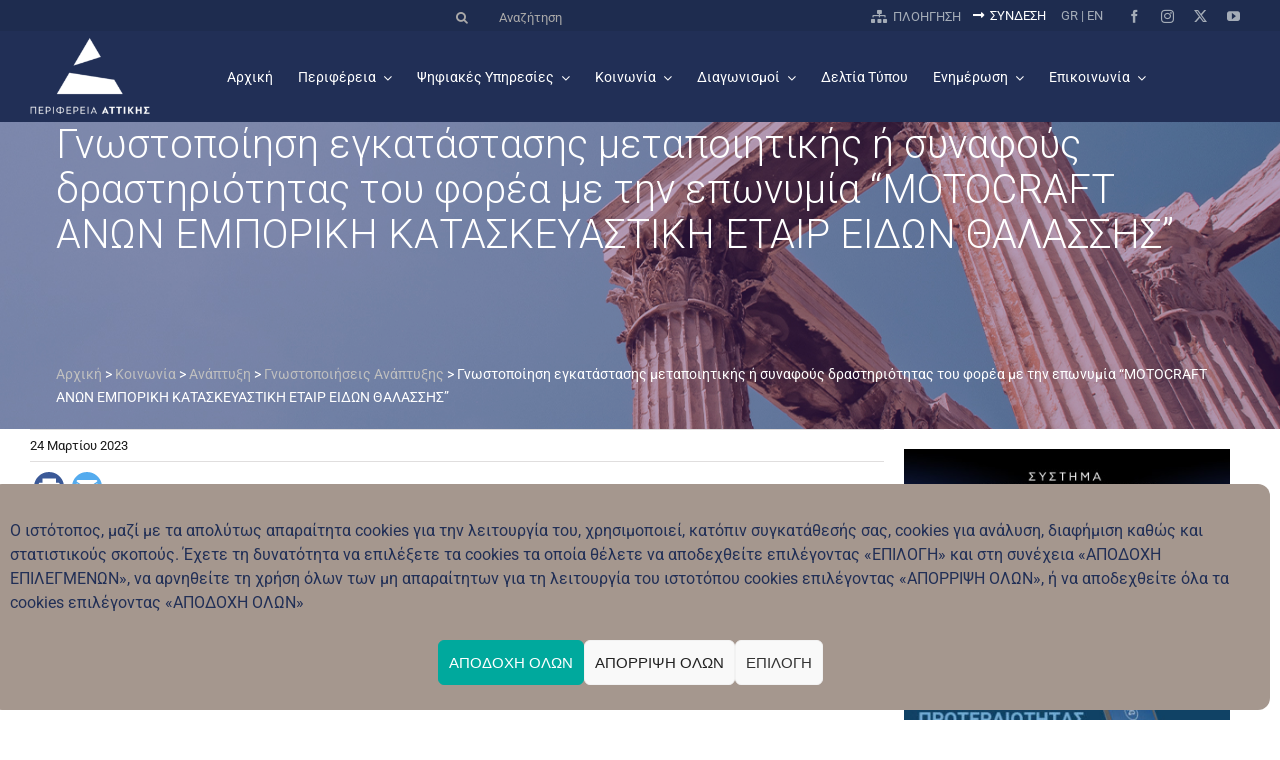

--- FILE ---
content_type: text/javascript
request_url: https://www.patt.gov.gr/wp-content/themes/Avada-Child-Theme/assets/js/wg8-scripts.js?ver=6.9
body_size: 1166
content:
jQuery(function($){
setTimeout(function(){
    console.log('Triggered after 1000 ms');
	window.dispatchEvent(new Event('resize'));
    console.log('After resize event');
}, 1000);
    $(window).resize(function(){
console.log('Resizing window');
        let paging = $('#sliders-container .flex-control-paging');
        if(paging.length < 1) return;
        paging.addClass('wg8nav');
        let pagingWidth = paging.outerWidth(true);
        
        let pagingElems = $('>li', paging);
        const pageElemWidth = pagingElems.first().outerWidth(true);
        const numSlides = pagingElems.length;
        // console.log(pagingWidth, pageElemWidth, numSlides);
        
        let leftArrow = $('#sliders-container .flex-control-paging-left');
        let rightArrow = $('#sliders-container .flex-control-paging-right');
        if(leftArrow.length == 0) {
            $('<div class="flex-control-paging-left">&#8249;</div>').insertBefore(paging);
            leftArrow = $('#sliders-container .flex-control-paging-left');
            leftArrow.click(function(e){
                e.stopPropagation();
                pagingWidth = paging.outerWidth(true);
                let left = parseInt(pagingElems.css("left"));
                left += pageElemWidth;
                if(left > 0) left = 0;
                pagingElems.animate({left: left+"px"});
            });
        }
        if(rightArrow.length == 0) {
            $('<div class="flex-control-paging-right">&#8250;</div>').insertBefore(paging);
            rightArrow = $('#sliders-container .flex-control-paging-right');
            rightArrow.click(function(e){
                e.stopPropagation();
                pagingWidth = paging.outerWidth(true);
                let left = parseInt(pagingElems.css("left"));
                left -= pageElemWidth;
                const maxLeft = pagingWidth - pageElemWidth * numSlides;
                if(left < maxLeft) left = maxLeft;
                console.log(left, pageElemWidth * numSlides, pagingWidth, maxLeft);
                pagingElems.animate({left: left+"px"});
            });
        }
        
        if(pagingWidth < pageElemWidth * numSlides) {
            leftArrow.addClass('show');
            rightArrow.addClass('show');
        } else {
            leftArrow.removeClass('show');
            rightArrow.removeClass('show');
        }
    });
    
$(document).ready(function(){
    if(document.body.classList.contains('wg8-home-page')) {
        var slidesList = $('#sliders-container')[0].getElementsByClassName("slides")[0].children;
        var paginationList = $('#sliders-container')[0].getElementsByClassName("flex-control-nav")[0].children;
        for (var i = 0; i < slidesList.length; i++) {
          //paginationList[i].children[0].style.backgroundImage = slidesList[i].children[2].style.backgroundImage;
          paginationList[i].children[0].style.backgroundImage = slidesList[i].getElementsByClassName("background-image")[0].style.backgroundImage;
          
          /*$('#sliders-container').on('click', '.flex-control-paging-left', function(e){
              e.stopPropagation();
              console.log('left');
          });
          $('#sliders-container').on('click', '.flex-control-paging-right', function(e){
              e.stopPropagation();
              let elems = $('.tfs-slider .flex-control-nav.wg8nav>li');
              let left = parseInt(elems.css("left"));
              left -= 100;
              elems.css("left", left+"px");
          });*/
        }
        
        //code for recent posts template change based on number of thumb photos. if 3 or more without img
        /*
        var tabs = $('.wg8-home-post-tabs')[0].getElementsByClassName('tab-content')[0].children;
        for (var i = 0; i < tabs.length; i++) {
            if(tabs[i].classList.contains('tab-pane')) {
                var tabArticles = tabs[i].children[0].children[0].children;
                var imageFlag = 0;
                for (var j = 0; j < tabArticles.length; j++) {
                    if(tabArticles[j].children.length == 1){
                        imageFlag++;
                    }
                }
                if(imageFlag >= 3) {
                    tabs[i].children[0].className = tabs[i].children[0].className.replace( /(?:^|\s)layout-default(?!\S)/g , ' layout-thumbnails-on-side ' );
                    tabs[i].children[0].className = tabs[i].children[0].className.replace( /(?:^|\s)layout-columns-3(?!\S)/g , ' layout-columns-2 ' );
                    tabs[i].children[0].children[0].className = tabs[i].children[0].children[0].className.replace( /(?:^|\s)fusion-columns-3(?!\S)/g , ' fusion-columns-2 ' );
                    tabs[i].children[0].children[0].className = tabs[i].children[0].children[0].className.replace( /(?:^|\s)columns-3(?!\S)/g , ' columns-2 ' );
                    for (var j = 0; j < tabArticles.length; j++) {
                        tabs[i].children[0].children[0].children[j].className = tabs[i].children[0].children[0].children[j].className.replace( /(?:^|\s)col-lg-4(?!\S)/g , ' col-lg-6 ' );
                        tabs[i].children[0].children[0].children[j].className = tabs[i].children[0].children[0].children[j].className.replace( /(?:^|\s)col-md-4(?!\S)/g , ' col-md-6 ' );
                        tabs[i].children[0].children[0].children[j].className = tabs[i].children[0].children[0].children[j].className.replace( /(?:^|\s)col-sm-4(?!\S)/g , ' col-sm-6 ' );
                        
                        if(tabs[i].children[0].children[0].children[j].children[0].classList.contains('flexslider')) {
                            tabs[i].children[0].children[0].children[j].children[0].className += " floated-slideshow";
                        }
                    }
                }
            }
        }
        */
        //code for recent posts template change based on number of thumb photos. if all have img change template
        /* var tabs = $('.wg8-home-post-tabs')[0].getElementsByClassName('tab-content')[0].children;
        for (var i = 0; i < tabs.length; i++) {
            if(tabs[i].classList.contains('tab-pane')) {
                var tabArticles = tabs[i].children[0].children[0].children;
                var imageFlag = 0;
                for (var j = 0; j < tabArticles.length; j++) {
                    if(tabArticles[j].children.length == 2){
                        imageFlag++;
                    }
                }
                if(imageFlag == 6) {
                    tabs[i].children[0].className = tabs[i].children[0].className.replace( /(?:^|\s)layout-thumbnails-on-side(?!\S)/g , ' layout-default ' );
                    tabs[i].children[0].className = tabs[i].children[0].className.replace( /(?:^|\s)layout-columns-2(?!\S)/g , ' layout-columns-3 ' );
                    tabs[i].children[0].children[0].className = tabs[i].children[0].children[0].className.replace( /(?:^|\s)fusion-columns-2(?!\S)/g , ' fusion-columns-3 ' );
                    tabs[i].children[0].children[0].className = tabs[i].children[0].children[0].className.replace( /(?:^|\s)columns-2(?!\S)/g , ' columns-3 ' );
                    for (var j = 0; j < tabArticles.length; j++) {
                        tabs[i].children[0].children[0].children[j].className = tabs[i].children[0].children[0].children[j].className.replace( /(?:^|\s)col-lg-6(?!\S)/g , ' col-lg-4 ' );
                        tabs[i].children[0].children[0].children[j].className = tabs[i].children[0].children[0].children[j].className.replace( /(?:^|\s)col-md-6(?!\S)/g , ' col-md-4 ' );
                        tabs[i].children[0].children[0].children[j].className = tabs[i].children[0].children[0].children[j].className.replace( /(?:^|\s)col-sm-6(?!\S)/g , ' col-sm-4 ' );
                        
                        if(tabs[i].children[0].children[0].children[j].children[0].classList.contains('floated-slideshow')) {
                            tabs[i].children[0].children[0].children[j].children[0].classList.remove("floated-slideshow");
                        }
                    }
                }
            }
        } */
    }
});
});
